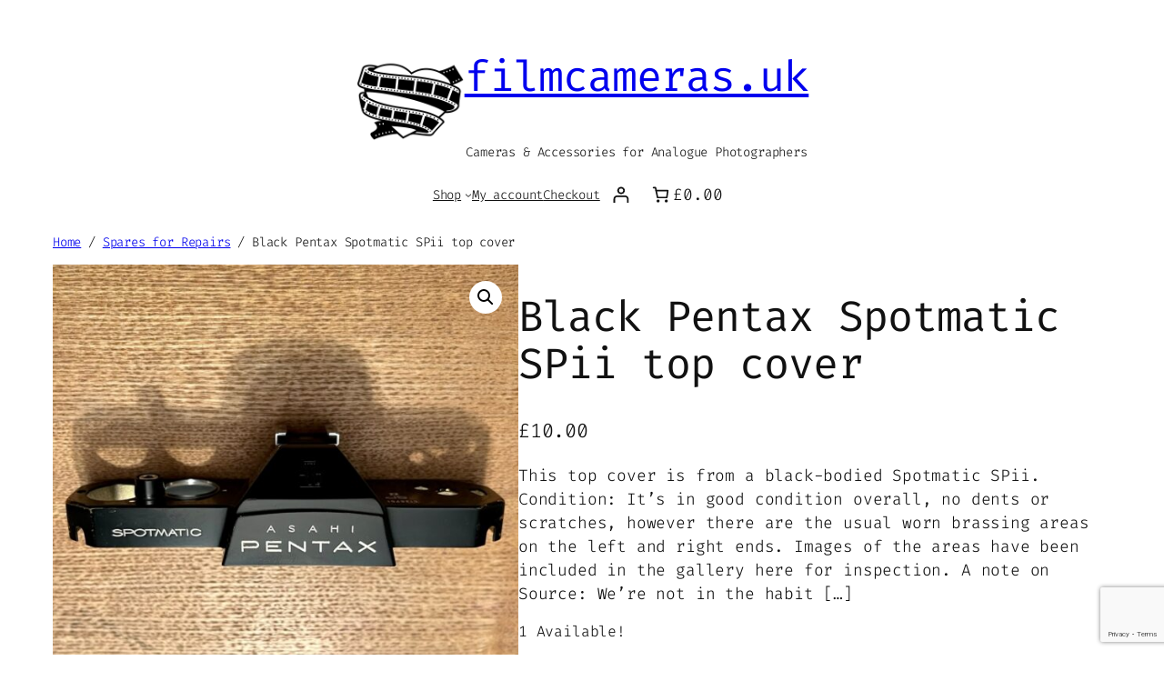

--- FILE ---
content_type: text/html; charset=utf-8
request_url: https://www.google.com/recaptcha/api2/anchor?ar=1&k=6LewOiEsAAAAAKrf8zOJOyNsxdK1Ecmwz1bRdtYR&co=aHR0cHM6Ly9maWxtY2FtZXJhcy51azo0NDM.&hl=en&v=9TiwnJFHeuIw_s0wSd3fiKfN&size=invisible&anchor-ms=20000&execute-ms=30000&cb=xkvt1ybaexr
body_size: 48579
content:
<!DOCTYPE HTML><html dir="ltr" lang="en"><head><meta http-equiv="Content-Type" content="text/html; charset=UTF-8">
<meta http-equiv="X-UA-Compatible" content="IE=edge">
<title>reCAPTCHA</title>
<style type="text/css">
/* cyrillic-ext */
@font-face {
  font-family: 'Roboto';
  font-style: normal;
  font-weight: 400;
  font-stretch: 100%;
  src: url(//fonts.gstatic.com/s/roboto/v48/KFO7CnqEu92Fr1ME7kSn66aGLdTylUAMa3GUBHMdazTgWw.woff2) format('woff2');
  unicode-range: U+0460-052F, U+1C80-1C8A, U+20B4, U+2DE0-2DFF, U+A640-A69F, U+FE2E-FE2F;
}
/* cyrillic */
@font-face {
  font-family: 'Roboto';
  font-style: normal;
  font-weight: 400;
  font-stretch: 100%;
  src: url(//fonts.gstatic.com/s/roboto/v48/KFO7CnqEu92Fr1ME7kSn66aGLdTylUAMa3iUBHMdazTgWw.woff2) format('woff2');
  unicode-range: U+0301, U+0400-045F, U+0490-0491, U+04B0-04B1, U+2116;
}
/* greek-ext */
@font-face {
  font-family: 'Roboto';
  font-style: normal;
  font-weight: 400;
  font-stretch: 100%;
  src: url(//fonts.gstatic.com/s/roboto/v48/KFO7CnqEu92Fr1ME7kSn66aGLdTylUAMa3CUBHMdazTgWw.woff2) format('woff2');
  unicode-range: U+1F00-1FFF;
}
/* greek */
@font-face {
  font-family: 'Roboto';
  font-style: normal;
  font-weight: 400;
  font-stretch: 100%;
  src: url(//fonts.gstatic.com/s/roboto/v48/KFO7CnqEu92Fr1ME7kSn66aGLdTylUAMa3-UBHMdazTgWw.woff2) format('woff2');
  unicode-range: U+0370-0377, U+037A-037F, U+0384-038A, U+038C, U+038E-03A1, U+03A3-03FF;
}
/* math */
@font-face {
  font-family: 'Roboto';
  font-style: normal;
  font-weight: 400;
  font-stretch: 100%;
  src: url(//fonts.gstatic.com/s/roboto/v48/KFO7CnqEu92Fr1ME7kSn66aGLdTylUAMawCUBHMdazTgWw.woff2) format('woff2');
  unicode-range: U+0302-0303, U+0305, U+0307-0308, U+0310, U+0312, U+0315, U+031A, U+0326-0327, U+032C, U+032F-0330, U+0332-0333, U+0338, U+033A, U+0346, U+034D, U+0391-03A1, U+03A3-03A9, U+03B1-03C9, U+03D1, U+03D5-03D6, U+03F0-03F1, U+03F4-03F5, U+2016-2017, U+2034-2038, U+203C, U+2040, U+2043, U+2047, U+2050, U+2057, U+205F, U+2070-2071, U+2074-208E, U+2090-209C, U+20D0-20DC, U+20E1, U+20E5-20EF, U+2100-2112, U+2114-2115, U+2117-2121, U+2123-214F, U+2190, U+2192, U+2194-21AE, U+21B0-21E5, U+21F1-21F2, U+21F4-2211, U+2213-2214, U+2216-22FF, U+2308-230B, U+2310, U+2319, U+231C-2321, U+2336-237A, U+237C, U+2395, U+239B-23B7, U+23D0, U+23DC-23E1, U+2474-2475, U+25AF, U+25B3, U+25B7, U+25BD, U+25C1, U+25CA, U+25CC, U+25FB, U+266D-266F, U+27C0-27FF, U+2900-2AFF, U+2B0E-2B11, U+2B30-2B4C, U+2BFE, U+3030, U+FF5B, U+FF5D, U+1D400-1D7FF, U+1EE00-1EEFF;
}
/* symbols */
@font-face {
  font-family: 'Roboto';
  font-style: normal;
  font-weight: 400;
  font-stretch: 100%;
  src: url(//fonts.gstatic.com/s/roboto/v48/KFO7CnqEu92Fr1ME7kSn66aGLdTylUAMaxKUBHMdazTgWw.woff2) format('woff2');
  unicode-range: U+0001-000C, U+000E-001F, U+007F-009F, U+20DD-20E0, U+20E2-20E4, U+2150-218F, U+2190, U+2192, U+2194-2199, U+21AF, U+21E6-21F0, U+21F3, U+2218-2219, U+2299, U+22C4-22C6, U+2300-243F, U+2440-244A, U+2460-24FF, U+25A0-27BF, U+2800-28FF, U+2921-2922, U+2981, U+29BF, U+29EB, U+2B00-2BFF, U+4DC0-4DFF, U+FFF9-FFFB, U+10140-1018E, U+10190-1019C, U+101A0, U+101D0-101FD, U+102E0-102FB, U+10E60-10E7E, U+1D2C0-1D2D3, U+1D2E0-1D37F, U+1F000-1F0FF, U+1F100-1F1AD, U+1F1E6-1F1FF, U+1F30D-1F30F, U+1F315, U+1F31C, U+1F31E, U+1F320-1F32C, U+1F336, U+1F378, U+1F37D, U+1F382, U+1F393-1F39F, U+1F3A7-1F3A8, U+1F3AC-1F3AF, U+1F3C2, U+1F3C4-1F3C6, U+1F3CA-1F3CE, U+1F3D4-1F3E0, U+1F3ED, U+1F3F1-1F3F3, U+1F3F5-1F3F7, U+1F408, U+1F415, U+1F41F, U+1F426, U+1F43F, U+1F441-1F442, U+1F444, U+1F446-1F449, U+1F44C-1F44E, U+1F453, U+1F46A, U+1F47D, U+1F4A3, U+1F4B0, U+1F4B3, U+1F4B9, U+1F4BB, U+1F4BF, U+1F4C8-1F4CB, U+1F4D6, U+1F4DA, U+1F4DF, U+1F4E3-1F4E6, U+1F4EA-1F4ED, U+1F4F7, U+1F4F9-1F4FB, U+1F4FD-1F4FE, U+1F503, U+1F507-1F50B, U+1F50D, U+1F512-1F513, U+1F53E-1F54A, U+1F54F-1F5FA, U+1F610, U+1F650-1F67F, U+1F687, U+1F68D, U+1F691, U+1F694, U+1F698, U+1F6AD, U+1F6B2, U+1F6B9-1F6BA, U+1F6BC, U+1F6C6-1F6CF, U+1F6D3-1F6D7, U+1F6E0-1F6EA, U+1F6F0-1F6F3, U+1F6F7-1F6FC, U+1F700-1F7FF, U+1F800-1F80B, U+1F810-1F847, U+1F850-1F859, U+1F860-1F887, U+1F890-1F8AD, U+1F8B0-1F8BB, U+1F8C0-1F8C1, U+1F900-1F90B, U+1F93B, U+1F946, U+1F984, U+1F996, U+1F9E9, U+1FA00-1FA6F, U+1FA70-1FA7C, U+1FA80-1FA89, U+1FA8F-1FAC6, U+1FACE-1FADC, U+1FADF-1FAE9, U+1FAF0-1FAF8, U+1FB00-1FBFF;
}
/* vietnamese */
@font-face {
  font-family: 'Roboto';
  font-style: normal;
  font-weight: 400;
  font-stretch: 100%;
  src: url(//fonts.gstatic.com/s/roboto/v48/KFO7CnqEu92Fr1ME7kSn66aGLdTylUAMa3OUBHMdazTgWw.woff2) format('woff2');
  unicode-range: U+0102-0103, U+0110-0111, U+0128-0129, U+0168-0169, U+01A0-01A1, U+01AF-01B0, U+0300-0301, U+0303-0304, U+0308-0309, U+0323, U+0329, U+1EA0-1EF9, U+20AB;
}
/* latin-ext */
@font-face {
  font-family: 'Roboto';
  font-style: normal;
  font-weight: 400;
  font-stretch: 100%;
  src: url(//fonts.gstatic.com/s/roboto/v48/KFO7CnqEu92Fr1ME7kSn66aGLdTylUAMa3KUBHMdazTgWw.woff2) format('woff2');
  unicode-range: U+0100-02BA, U+02BD-02C5, U+02C7-02CC, U+02CE-02D7, U+02DD-02FF, U+0304, U+0308, U+0329, U+1D00-1DBF, U+1E00-1E9F, U+1EF2-1EFF, U+2020, U+20A0-20AB, U+20AD-20C0, U+2113, U+2C60-2C7F, U+A720-A7FF;
}
/* latin */
@font-face {
  font-family: 'Roboto';
  font-style: normal;
  font-weight: 400;
  font-stretch: 100%;
  src: url(//fonts.gstatic.com/s/roboto/v48/KFO7CnqEu92Fr1ME7kSn66aGLdTylUAMa3yUBHMdazQ.woff2) format('woff2');
  unicode-range: U+0000-00FF, U+0131, U+0152-0153, U+02BB-02BC, U+02C6, U+02DA, U+02DC, U+0304, U+0308, U+0329, U+2000-206F, U+20AC, U+2122, U+2191, U+2193, U+2212, U+2215, U+FEFF, U+FFFD;
}
/* cyrillic-ext */
@font-face {
  font-family: 'Roboto';
  font-style: normal;
  font-weight: 500;
  font-stretch: 100%;
  src: url(//fonts.gstatic.com/s/roboto/v48/KFO7CnqEu92Fr1ME7kSn66aGLdTylUAMa3GUBHMdazTgWw.woff2) format('woff2');
  unicode-range: U+0460-052F, U+1C80-1C8A, U+20B4, U+2DE0-2DFF, U+A640-A69F, U+FE2E-FE2F;
}
/* cyrillic */
@font-face {
  font-family: 'Roboto';
  font-style: normal;
  font-weight: 500;
  font-stretch: 100%;
  src: url(//fonts.gstatic.com/s/roboto/v48/KFO7CnqEu92Fr1ME7kSn66aGLdTylUAMa3iUBHMdazTgWw.woff2) format('woff2');
  unicode-range: U+0301, U+0400-045F, U+0490-0491, U+04B0-04B1, U+2116;
}
/* greek-ext */
@font-face {
  font-family: 'Roboto';
  font-style: normal;
  font-weight: 500;
  font-stretch: 100%;
  src: url(//fonts.gstatic.com/s/roboto/v48/KFO7CnqEu92Fr1ME7kSn66aGLdTylUAMa3CUBHMdazTgWw.woff2) format('woff2');
  unicode-range: U+1F00-1FFF;
}
/* greek */
@font-face {
  font-family: 'Roboto';
  font-style: normal;
  font-weight: 500;
  font-stretch: 100%;
  src: url(//fonts.gstatic.com/s/roboto/v48/KFO7CnqEu92Fr1ME7kSn66aGLdTylUAMa3-UBHMdazTgWw.woff2) format('woff2');
  unicode-range: U+0370-0377, U+037A-037F, U+0384-038A, U+038C, U+038E-03A1, U+03A3-03FF;
}
/* math */
@font-face {
  font-family: 'Roboto';
  font-style: normal;
  font-weight: 500;
  font-stretch: 100%;
  src: url(//fonts.gstatic.com/s/roboto/v48/KFO7CnqEu92Fr1ME7kSn66aGLdTylUAMawCUBHMdazTgWw.woff2) format('woff2');
  unicode-range: U+0302-0303, U+0305, U+0307-0308, U+0310, U+0312, U+0315, U+031A, U+0326-0327, U+032C, U+032F-0330, U+0332-0333, U+0338, U+033A, U+0346, U+034D, U+0391-03A1, U+03A3-03A9, U+03B1-03C9, U+03D1, U+03D5-03D6, U+03F0-03F1, U+03F4-03F5, U+2016-2017, U+2034-2038, U+203C, U+2040, U+2043, U+2047, U+2050, U+2057, U+205F, U+2070-2071, U+2074-208E, U+2090-209C, U+20D0-20DC, U+20E1, U+20E5-20EF, U+2100-2112, U+2114-2115, U+2117-2121, U+2123-214F, U+2190, U+2192, U+2194-21AE, U+21B0-21E5, U+21F1-21F2, U+21F4-2211, U+2213-2214, U+2216-22FF, U+2308-230B, U+2310, U+2319, U+231C-2321, U+2336-237A, U+237C, U+2395, U+239B-23B7, U+23D0, U+23DC-23E1, U+2474-2475, U+25AF, U+25B3, U+25B7, U+25BD, U+25C1, U+25CA, U+25CC, U+25FB, U+266D-266F, U+27C0-27FF, U+2900-2AFF, U+2B0E-2B11, U+2B30-2B4C, U+2BFE, U+3030, U+FF5B, U+FF5D, U+1D400-1D7FF, U+1EE00-1EEFF;
}
/* symbols */
@font-face {
  font-family: 'Roboto';
  font-style: normal;
  font-weight: 500;
  font-stretch: 100%;
  src: url(//fonts.gstatic.com/s/roboto/v48/KFO7CnqEu92Fr1ME7kSn66aGLdTylUAMaxKUBHMdazTgWw.woff2) format('woff2');
  unicode-range: U+0001-000C, U+000E-001F, U+007F-009F, U+20DD-20E0, U+20E2-20E4, U+2150-218F, U+2190, U+2192, U+2194-2199, U+21AF, U+21E6-21F0, U+21F3, U+2218-2219, U+2299, U+22C4-22C6, U+2300-243F, U+2440-244A, U+2460-24FF, U+25A0-27BF, U+2800-28FF, U+2921-2922, U+2981, U+29BF, U+29EB, U+2B00-2BFF, U+4DC0-4DFF, U+FFF9-FFFB, U+10140-1018E, U+10190-1019C, U+101A0, U+101D0-101FD, U+102E0-102FB, U+10E60-10E7E, U+1D2C0-1D2D3, U+1D2E0-1D37F, U+1F000-1F0FF, U+1F100-1F1AD, U+1F1E6-1F1FF, U+1F30D-1F30F, U+1F315, U+1F31C, U+1F31E, U+1F320-1F32C, U+1F336, U+1F378, U+1F37D, U+1F382, U+1F393-1F39F, U+1F3A7-1F3A8, U+1F3AC-1F3AF, U+1F3C2, U+1F3C4-1F3C6, U+1F3CA-1F3CE, U+1F3D4-1F3E0, U+1F3ED, U+1F3F1-1F3F3, U+1F3F5-1F3F7, U+1F408, U+1F415, U+1F41F, U+1F426, U+1F43F, U+1F441-1F442, U+1F444, U+1F446-1F449, U+1F44C-1F44E, U+1F453, U+1F46A, U+1F47D, U+1F4A3, U+1F4B0, U+1F4B3, U+1F4B9, U+1F4BB, U+1F4BF, U+1F4C8-1F4CB, U+1F4D6, U+1F4DA, U+1F4DF, U+1F4E3-1F4E6, U+1F4EA-1F4ED, U+1F4F7, U+1F4F9-1F4FB, U+1F4FD-1F4FE, U+1F503, U+1F507-1F50B, U+1F50D, U+1F512-1F513, U+1F53E-1F54A, U+1F54F-1F5FA, U+1F610, U+1F650-1F67F, U+1F687, U+1F68D, U+1F691, U+1F694, U+1F698, U+1F6AD, U+1F6B2, U+1F6B9-1F6BA, U+1F6BC, U+1F6C6-1F6CF, U+1F6D3-1F6D7, U+1F6E0-1F6EA, U+1F6F0-1F6F3, U+1F6F7-1F6FC, U+1F700-1F7FF, U+1F800-1F80B, U+1F810-1F847, U+1F850-1F859, U+1F860-1F887, U+1F890-1F8AD, U+1F8B0-1F8BB, U+1F8C0-1F8C1, U+1F900-1F90B, U+1F93B, U+1F946, U+1F984, U+1F996, U+1F9E9, U+1FA00-1FA6F, U+1FA70-1FA7C, U+1FA80-1FA89, U+1FA8F-1FAC6, U+1FACE-1FADC, U+1FADF-1FAE9, U+1FAF0-1FAF8, U+1FB00-1FBFF;
}
/* vietnamese */
@font-face {
  font-family: 'Roboto';
  font-style: normal;
  font-weight: 500;
  font-stretch: 100%;
  src: url(//fonts.gstatic.com/s/roboto/v48/KFO7CnqEu92Fr1ME7kSn66aGLdTylUAMa3OUBHMdazTgWw.woff2) format('woff2');
  unicode-range: U+0102-0103, U+0110-0111, U+0128-0129, U+0168-0169, U+01A0-01A1, U+01AF-01B0, U+0300-0301, U+0303-0304, U+0308-0309, U+0323, U+0329, U+1EA0-1EF9, U+20AB;
}
/* latin-ext */
@font-face {
  font-family: 'Roboto';
  font-style: normal;
  font-weight: 500;
  font-stretch: 100%;
  src: url(//fonts.gstatic.com/s/roboto/v48/KFO7CnqEu92Fr1ME7kSn66aGLdTylUAMa3KUBHMdazTgWw.woff2) format('woff2');
  unicode-range: U+0100-02BA, U+02BD-02C5, U+02C7-02CC, U+02CE-02D7, U+02DD-02FF, U+0304, U+0308, U+0329, U+1D00-1DBF, U+1E00-1E9F, U+1EF2-1EFF, U+2020, U+20A0-20AB, U+20AD-20C0, U+2113, U+2C60-2C7F, U+A720-A7FF;
}
/* latin */
@font-face {
  font-family: 'Roboto';
  font-style: normal;
  font-weight: 500;
  font-stretch: 100%;
  src: url(//fonts.gstatic.com/s/roboto/v48/KFO7CnqEu92Fr1ME7kSn66aGLdTylUAMa3yUBHMdazQ.woff2) format('woff2');
  unicode-range: U+0000-00FF, U+0131, U+0152-0153, U+02BB-02BC, U+02C6, U+02DA, U+02DC, U+0304, U+0308, U+0329, U+2000-206F, U+20AC, U+2122, U+2191, U+2193, U+2212, U+2215, U+FEFF, U+FFFD;
}
/* cyrillic-ext */
@font-face {
  font-family: 'Roboto';
  font-style: normal;
  font-weight: 900;
  font-stretch: 100%;
  src: url(//fonts.gstatic.com/s/roboto/v48/KFO7CnqEu92Fr1ME7kSn66aGLdTylUAMa3GUBHMdazTgWw.woff2) format('woff2');
  unicode-range: U+0460-052F, U+1C80-1C8A, U+20B4, U+2DE0-2DFF, U+A640-A69F, U+FE2E-FE2F;
}
/* cyrillic */
@font-face {
  font-family: 'Roboto';
  font-style: normal;
  font-weight: 900;
  font-stretch: 100%;
  src: url(//fonts.gstatic.com/s/roboto/v48/KFO7CnqEu92Fr1ME7kSn66aGLdTylUAMa3iUBHMdazTgWw.woff2) format('woff2');
  unicode-range: U+0301, U+0400-045F, U+0490-0491, U+04B0-04B1, U+2116;
}
/* greek-ext */
@font-face {
  font-family: 'Roboto';
  font-style: normal;
  font-weight: 900;
  font-stretch: 100%;
  src: url(//fonts.gstatic.com/s/roboto/v48/KFO7CnqEu92Fr1ME7kSn66aGLdTylUAMa3CUBHMdazTgWw.woff2) format('woff2');
  unicode-range: U+1F00-1FFF;
}
/* greek */
@font-face {
  font-family: 'Roboto';
  font-style: normal;
  font-weight: 900;
  font-stretch: 100%;
  src: url(//fonts.gstatic.com/s/roboto/v48/KFO7CnqEu92Fr1ME7kSn66aGLdTylUAMa3-UBHMdazTgWw.woff2) format('woff2');
  unicode-range: U+0370-0377, U+037A-037F, U+0384-038A, U+038C, U+038E-03A1, U+03A3-03FF;
}
/* math */
@font-face {
  font-family: 'Roboto';
  font-style: normal;
  font-weight: 900;
  font-stretch: 100%;
  src: url(//fonts.gstatic.com/s/roboto/v48/KFO7CnqEu92Fr1ME7kSn66aGLdTylUAMawCUBHMdazTgWw.woff2) format('woff2');
  unicode-range: U+0302-0303, U+0305, U+0307-0308, U+0310, U+0312, U+0315, U+031A, U+0326-0327, U+032C, U+032F-0330, U+0332-0333, U+0338, U+033A, U+0346, U+034D, U+0391-03A1, U+03A3-03A9, U+03B1-03C9, U+03D1, U+03D5-03D6, U+03F0-03F1, U+03F4-03F5, U+2016-2017, U+2034-2038, U+203C, U+2040, U+2043, U+2047, U+2050, U+2057, U+205F, U+2070-2071, U+2074-208E, U+2090-209C, U+20D0-20DC, U+20E1, U+20E5-20EF, U+2100-2112, U+2114-2115, U+2117-2121, U+2123-214F, U+2190, U+2192, U+2194-21AE, U+21B0-21E5, U+21F1-21F2, U+21F4-2211, U+2213-2214, U+2216-22FF, U+2308-230B, U+2310, U+2319, U+231C-2321, U+2336-237A, U+237C, U+2395, U+239B-23B7, U+23D0, U+23DC-23E1, U+2474-2475, U+25AF, U+25B3, U+25B7, U+25BD, U+25C1, U+25CA, U+25CC, U+25FB, U+266D-266F, U+27C0-27FF, U+2900-2AFF, U+2B0E-2B11, U+2B30-2B4C, U+2BFE, U+3030, U+FF5B, U+FF5D, U+1D400-1D7FF, U+1EE00-1EEFF;
}
/* symbols */
@font-face {
  font-family: 'Roboto';
  font-style: normal;
  font-weight: 900;
  font-stretch: 100%;
  src: url(//fonts.gstatic.com/s/roboto/v48/KFO7CnqEu92Fr1ME7kSn66aGLdTylUAMaxKUBHMdazTgWw.woff2) format('woff2');
  unicode-range: U+0001-000C, U+000E-001F, U+007F-009F, U+20DD-20E0, U+20E2-20E4, U+2150-218F, U+2190, U+2192, U+2194-2199, U+21AF, U+21E6-21F0, U+21F3, U+2218-2219, U+2299, U+22C4-22C6, U+2300-243F, U+2440-244A, U+2460-24FF, U+25A0-27BF, U+2800-28FF, U+2921-2922, U+2981, U+29BF, U+29EB, U+2B00-2BFF, U+4DC0-4DFF, U+FFF9-FFFB, U+10140-1018E, U+10190-1019C, U+101A0, U+101D0-101FD, U+102E0-102FB, U+10E60-10E7E, U+1D2C0-1D2D3, U+1D2E0-1D37F, U+1F000-1F0FF, U+1F100-1F1AD, U+1F1E6-1F1FF, U+1F30D-1F30F, U+1F315, U+1F31C, U+1F31E, U+1F320-1F32C, U+1F336, U+1F378, U+1F37D, U+1F382, U+1F393-1F39F, U+1F3A7-1F3A8, U+1F3AC-1F3AF, U+1F3C2, U+1F3C4-1F3C6, U+1F3CA-1F3CE, U+1F3D4-1F3E0, U+1F3ED, U+1F3F1-1F3F3, U+1F3F5-1F3F7, U+1F408, U+1F415, U+1F41F, U+1F426, U+1F43F, U+1F441-1F442, U+1F444, U+1F446-1F449, U+1F44C-1F44E, U+1F453, U+1F46A, U+1F47D, U+1F4A3, U+1F4B0, U+1F4B3, U+1F4B9, U+1F4BB, U+1F4BF, U+1F4C8-1F4CB, U+1F4D6, U+1F4DA, U+1F4DF, U+1F4E3-1F4E6, U+1F4EA-1F4ED, U+1F4F7, U+1F4F9-1F4FB, U+1F4FD-1F4FE, U+1F503, U+1F507-1F50B, U+1F50D, U+1F512-1F513, U+1F53E-1F54A, U+1F54F-1F5FA, U+1F610, U+1F650-1F67F, U+1F687, U+1F68D, U+1F691, U+1F694, U+1F698, U+1F6AD, U+1F6B2, U+1F6B9-1F6BA, U+1F6BC, U+1F6C6-1F6CF, U+1F6D3-1F6D7, U+1F6E0-1F6EA, U+1F6F0-1F6F3, U+1F6F7-1F6FC, U+1F700-1F7FF, U+1F800-1F80B, U+1F810-1F847, U+1F850-1F859, U+1F860-1F887, U+1F890-1F8AD, U+1F8B0-1F8BB, U+1F8C0-1F8C1, U+1F900-1F90B, U+1F93B, U+1F946, U+1F984, U+1F996, U+1F9E9, U+1FA00-1FA6F, U+1FA70-1FA7C, U+1FA80-1FA89, U+1FA8F-1FAC6, U+1FACE-1FADC, U+1FADF-1FAE9, U+1FAF0-1FAF8, U+1FB00-1FBFF;
}
/* vietnamese */
@font-face {
  font-family: 'Roboto';
  font-style: normal;
  font-weight: 900;
  font-stretch: 100%;
  src: url(//fonts.gstatic.com/s/roboto/v48/KFO7CnqEu92Fr1ME7kSn66aGLdTylUAMa3OUBHMdazTgWw.woff2) format('woff2');
  unicode-range: U+0102-0103, U+0110-0111, U+0128-0129, U+0168-0169, U+01A0-01A1, U+01AF-01B0, U+0300-0301, U+0303-0304, U+0308-0309, U+0323, U+0329, U+1EA0-1EF9, U+20AB;
}
/* latin-ext */
@font-face {
  font-family: 'Roboto';
  font-style: normal;
  font-weight: 900;
  font-stretch: 100%;
  src: url(//fonts.gstatic.com/s/roboto/v48/KFO7CnqEu92Fr1ME7kSn66aGLdTylUAMa3KUBHMdazTgWw.woff2) format('woff2');
  unicode-range: U+0100-02BA, U+02BD-02C5, U+02C7-02CC, U+02CE-02D7, U+02DD-02FF, U+0304, U+0308, U+0329, U+1D00-1DBF, U+1E00-1E9F, U+1EF2-1EFF, U+2020, U+20A0-20AB, U+20AD-20C0, U+2113, U+2C60-2C7F, U+A720-A7FF;
}
/* latin */
@font-face {
  font-family: 'Roboto';
  font-style: normal;
  font-weight: 900;
  font-stretch: 100%;
  src: url(//fonts.gstatic.com/s/roboto/v48/KFO7CnqEu92Fr1ME7kSn66aGLdTylUAMa3yUBHMdazQ.woff2) format('woff2');
  unicode-range: U+0000-00FF, U+0131, U+0152-0153, U+02BB-02BC, U+02C6, U+02DA, U+02DC, U+0304, U+0308, U+0329, U+2000-206F, U+20AC, U+2122, U+2191, U+2193, U+2212, U+2215, U+FEFF, U+FFFD;
}

</style>
<link rel="stylesheet" type="text/css" href="https://www.gstatic.com/recaptcha/releases/9TiwnJFHeuIw_s0wSd3fiKfN/styles__ltr.css">
<script nonce="rp1swOtc74GGqS9e2K0mrw" type="text/javascript">window['__recaptcha_api'] = 'https://www.google.com/recaptcha/api2/';</script>
<script type="text/javascript" src="https://www.gstatic.com/recaptcha/releases/9TiwnJFHeuIw_s0wSd3fiKfN/recaptcha__en.js" nonce="rp1swOtc74GGqS9e2K0mrw">
      
    </script></head>
<body><div id="rc-anchor-alert" class="rc-anchor-alert"></div>
<input type="hidden" id="recaptcha-token" value="[base64]">
<script type="text/javascript" nonce="rp1swOtc74GGqS9e2K0mrw">
      recaptcha.anchor.Main.init("[\x22ainput\x22,[\x22bgdata\x22,\x22\x22,\[base64]/[base64]/bmV3IFpbdF0obVswXSk6Sz09Mj9uZXcgWlt0XShtWzBdLG1bMV0pOks9PTM/bmV3IFpbdF0obVswXSxtWzFdLG1bMl0pOks9PTQ/[base64]/[base64]/[base64]/[base64]/[base64]/[base64]/[base64]/[base64]/[base64]/[base64]/[base64]/[base64]/[base64]/[base64]\\u003d\\u003d\x22,\[base64]\x22,\x22LjrDnsOiw7QHwoTDhlEkNW4vM8OKwpYsfcKyw78iRkPCtMKeblbDhcO9w7JJw5vDlMK7w6pcWCg2w6fChTVBw4VNYzk3w4rDqMKTw4/Dj8KHwrg9wpPCsDYRwoXCgcKKGsOTw7h+Z8OnOgHCq17Cl8Ksw67ChGhda8OXw5kWHEgsYm3CusOUU2PDl8Ktwplaw74/bHnDvxgHwrHDhMK+w7bCv8KYw6dbVFsWMk0DeQbCtsOJc1xww5nCnh3CiWoAwpMewpw6wpfDsMOTwqQ3w7vCosKHwrDDrijDsyPDpDxlwrduGEfCpsOAw6/ChsKBw4jCoMOvbcKtVMOew5XCsXjCvsKPwpNwwqTCmHdew43DpMKyOTgewqzCqBbDqw/CqMOtwr/Cr1sVwr9ewoHCkcOJK8K3U8OLdERVOyw6YsKEwpw7w6QbakQ0UMOEDn8QLSPDoydzX8OCNB4ePMK2IVDCn27CikA7w5Zvw6vCncO9w7l+woXDszMsAgNpwqjCucOuw6LCmHnDly/Dr8OUwrdLw5rCmhxFwpnCsh/[base64]/DkMO4wpvDgcO1bnMLwpzDn8KQwo0rREvDssO2bkbDh8OGRWjDs8OCw5QwYsOdYcK2wr0/SXzDosKtw6PDgi3CicKSw7fCjm7DusK0wpkxXWp/HF4iwp/Dq8OnWDLDpAEubsOyw79Uw70Ow7duF3fCl8OvDUDCvMKtM8Ozw6bDiB18w6/ChHl7wrZnwoHDnwfDs8OcwpVUMMKywp/DvcOmw6bCqMKxwr1PIxXDjjJIe8OKwozCp8Kow5TDosKaw7jChMKbM8OKTGHCrMO0wpkNFVZ+HMORMHvCiMKAwoLCucOeb8KzwpDDnnHDgMK5wq3DgEdDw5TCmMKrBsO6KMOGelBuGMKkRyN/JRzCoWVQw5RELzd+FcOYw6PDgW3Dq37DlsO9CMODTMOywrfCgsKZwqnCgBQOw6xaw407UncpwrjDucK7BVgtWsOfwq5HUcKYwqfCsSDDv8KoC8KDR8KGTsKbcsKbw4JHwoxpw5Efw60Ewq8bSC/DnQfCgXBbw6Asw5AYLBnCrsK1wpLCk8OGC2TDqhXDkcK1wpLCnjZFw5DDvcKkO8KofMOAwrzDoFdSwofChSPDqMOCwr7Cg8K6BMKeFhklw5XCmmVYwoo9wrFGCEZYfF/DtMO1wqRFSShbw67CjBHDmjTDtQg2CEtaPQQ1wpBkw6/[base64]/Du8OpTsO6w6HCnx/CgMO9wpYiKMOaOA3CqMOODmhkI8O9w6vDmVjDhMOVHXYUwq/[base64]/Ch8KIM1cvwqXCslvCvcKLw4TDlVTDoVfCscKEZnREG8K5w7ceI2rDuMKmwpt8ElDDrMOvc8OKXF0XFMKILycTLMO+Y8KgKA0+acK3wr/DqcOADsO7chJawqHDhD0Lw5zDlDfDncKYw4YHDFnCgsKMQcKHS8OvasKKHBtBw48Vw4zCtT7DpcOvEXPCosKtwo/DnsKrHcKgEG0HKMKfwrzDngszB2wvwp/DqsOCOsOXFHlnBsOUwqTDjcKIw41sw7PDssKdA3LDmFpWYi8FVMOPw7V/wqzCsVTDtsKuK8OZYsODFk9ZwqxJdwRKD3lzwrsow6DDnMKOf8KHwq7DrHHCl8O6AMOMw45/[base64]/CtjMxYwRcwobCu8O+wpEOw7MwwovCnCAKw5nDpcOmwognPk/DpMKFD2p5PFDDq8K7w4s6w5BbPMKibkvDnGcpS8KIw5zDn2VqFnsmw5DCiw1ywoMEwpbCv0PDvmNJEsKsbQnCrMKFwrkVYAnDhRXChBhxwpXDlsK/XMOPw4hZw6XCh8KrHlYtJ8OMw7LCsMKFMsOlcTTCim43aMKRw7LClzJZw4MnwrgHaUrDjcOdak7DiXZHXcO8w6krbk/ClVfDv8K3w4HDuC7CsMKtw6ZpwqzDmQ5OCHQ0IFdqwoE6w43CghLCtyrDsEJEw7pnDk4BPVzDucOeL8K2w4oMFBpyWRbDg8KMaG1HGWMCbMOrVsKgaQpYVyTChMOuf8KDb2VVY1tWfyAwwrHDijx7PcOswozCpx/DnRMBw5Jfwo4fHUwyw4fCg0DCo3HDn8Kjw7Nbw4sWIcOkw5QwwpvDu8KLEm/DtMOJScKPOcK3w4LDn8OJw7TDnD/DhSxWUhXDi3xhQVrDpMO2w7ouw4jDjMKvwrLDqTAWwo4VHkDDqRcJwrnCvhTDh2omwrjDjn3DugPDgMKTwr0YH8O+P8KAw7LDksODaEAqw5zDqsO/FkVLcMOVR07DtngwwqzCukAYPMOawrhxTyzDn2I0w5XDhsOSw4oZwrhRw7PDpMO+wqQXLFvCvUFrwr5ZwoPCmsORLcKfw57DtMKOJhN3w48GG8K/DgvDpltYaE/Cm8KrTBPDocKVwqHDlj16w6HDvMONw7xFwpbCpMOIwoTCvcKPb8KnI2dFSMO3wr4gbUnClsOpwrnCsGvDpsO5worCjMKuTWh0XxPCqRzCvcKCWQTDiz/DhS7Di8OQw7pwwq1ew4TDi8KYwrbCg8KlfETDkMKsw4xARiBzwoQqGMOFKMKtAMK1wotMwpPCgsOaw5p1VsK5wqvDlQs6w5HDp8KWXsKTwpRlK8OlYcK8XMOENMO8wp3Cq0DDs8O/[base64]/DukwVei/CsMOlEsK+wrrCsMK5J8O6w73DuMOow6dMcEszSUkSUC8zw4XDscOnwqrDrkgSRko3wpPChCpGeMOMdBVOaMO5dlMIWgzCrcOgwrAtMHDDpELDhX3CosOMa8Kww7oRWMKYw5jDgkHDlSvChRLCvMKJFE1jwq17wp/DpHjDryBYwoZpMncBZ8Kec8K2w4rCisK4Tl/CisOrX8OZwqRVUMKjw4R3w7HDjzNeXsKBflIdEsOvwpw4w5TCgT/CmVgGAUHDu8K9wrYvwoXCj3rCisKtwpxOw6x0IS3CoAxXwojCosKtD8Kww75NwplIdsObVmsmw6jDhwTDocOzwpUvBUIvUH3ClkDCrQQpwrvDoSfCq8OFUXrCgMK3X2jCocKvE3xrwrjDo8OZwo/DvcO5PH1bT8KLw6hcL3FSwpUnKMK7WMKhw75SXcK2IjF+QcOnFsK/[base64]/EG3DusKYw7fCo3wiwqQtXsOww7Mxw7x6LsKuacOnwpVRAzMHP8OGw5JLVMK/w5HCqsODKcOjGMONwq3Cl20sHD0Lw4t3TVjDmHnDp21Vw4/CpUJNXcO9w7XDucOMwrZkw7DCrEl5MsKBTsKwwrpWw5jCpcOAwrzCn8Kaw7zDscKbd2rCrC5TTcK8N3RUYcKNOsKdwoDDqsO2bi/[base64]/Ch2NYw5VgRShJw5lCw5jDnmNdfWpNwolAL8O0FMKgw5nDm8OMw5knw4HDnCvDqcOawpYUPsKpw7Ffw49lFXh8w5QOScKNFg3DucOlKMOPfMKtAcOjOcO2eA/[base64]/CrMOHwpZdT8ObIwnClsKew5/[base64]/DlQ8jdibCqMOkw6YPwpIQCTJdXsOmwpnDkGnCkMOqRMKNCcKgJMO4fy/CocOvw7PDrnIfw63DvMKlworCujlRwpHDlsKEwoAVwpFWw7vCrBo/elvDisOAbMO/wrFbw4/DiFDCn38ewqUtw5DCi2DDhBBzUsK7Rm3DlcOPGgXDoh0KIMKDwojDhMK7W8KIF2thw4N2IsK7w7DCtsKuw73CiMKOXhgewq/CjDZ2KsKTw4zCvVk/CzTDp8KRwp0cwpPDhF1aHcK3wrzCgg3Dqk5swoXDncOlwoLCvMOlw7h4dsO4Y34fXcOfbghlKAFbw6XDsylBwp1Nw4Frw7TDh1dBwqTDvRIywroswopRXH/[base64]/wrvDlcOFw4nDkhF/Y8OkA8O5w7tDFMOlHXFYwq0DeMONw7BIw4QCw5/CpB0kw5nDoMO7w7XDgMOwdWQAOcKyAxfDsjDDkQ8Zw6fDosKHw7XCuRzDrMK3DzvDqMK7w77CusOqZiTCoH/Cow4Twr3DgsOiO8K3BcOYw7FbwqjCn8O1w74vwqLCnsOaw4vDgh7DlXF8dMOdwrshHXbCv8Kxw4jCtsOpwqrCokTCrsOHw7jDpgrDoMOrw4rCt8Kiw7UqFwQUccOFwqdCwo16N8ObJR4eYsKCBUbDnsKSL8Krw67CsgLCogdaQmA5woPDqiwLYQzDt8K/NC7CjcOmw5tNYEPCgTrDkcOaw5UWw73DssKOYgHDjsOjw7kLUcKpwrXDq8Kcaj4nWlLDoXMEwoJVP8OnPcOTwqVqwq4Yw73CqMOnJMKfw55SwqjCvcOew4Ugw6TCs0/CqsOQB3F5wqHCjWMCKsKxRcOowozCjMODwqrDs3XClsKGRWwew77DolrCjkfCqX3DpcK/wop3wozCsMOBwph6ZhtmAsO3bkgSwoLCsip0awJPTcOqW8KtwqjDvDdvwrrDtxZEw5LDlsOSwp5AwqvCtjfCuHDCuMKJTMKlJcOPw5gOwpBTwpfCpMOXZHJvWnnCrcKgw5oYw7HCnwIvw5FQNcKEwpzDuMKSAsKZwpbDlcKvw6E5w7paMFlKwrU7DlLCgQnDnsOVLn/CthTDswNICcOZwo7DmDsZwrbCnMKlKV5ww6XCscOHecKWNCzDmwXCijAnwqFoSSrCr8Olw5ATVlzDjRDDvcOyG3jDrMKiJkNqEcKZGzJAwrXDtsO0QTQIw718bCpJw6woXlHDvsKBwrdRZ8Ovw4bDksOpFlnDk8Opw73DhkjDusKiw7hmwo42Py3ClMKtMMKbeG/CksOMNETCjcKgwr9zekUGw6Z6SE9vKMK/w7whwqvCtMOew5dffxvCm0MuwoAPw5Qiwoslw5oLw4XCgMOqw50WJsKBSDvDrMK3wohWwqvDuHjDqcOkw7IEPG9xw4jCn8KTw6BPThpLw7HCk1fCr8OqecKiw7/[base64]/CkFwULANiGcKCL10zLsKHW8OmWT3DmArDq8KWZwkTw5dNw7hPwqbCmMOtECROZsKpw6XCgS/[base64]/Dn8ObCmDDrFo8DsOkL8KGZD/CmTnCgyXDnmFFVMKswpTDhxR1FGRzVBVhRnBnw4l8Xi3Dk0rDlcK4w7PCmz9AbkXCvAIjIm7CqMOrw7EvFMKMV3Ixwr1WQEtxw4PDtMKdw6LCoDA7wr5wQB88wp52w63CrRBwwrViFcKjwqvCusOtw7wfw5lRIsOrwqjDvsKtGcOJwoLCuVHDpA/CncOuwo7Dh1MUExQGwq/DjDnDs8KkNTnCsghUw6TDmSDCnS0Yw6Z8wrLDvMKnwrNAwozCrA/Dn8K/[base64]/ChcO6FG4Uexw9BAd3w77Cl8KhFyHCjsOHL0nCmkpLwpQWw5TClsK+wr1+CsOiwrEtZBnDk8O1w5BRPznDuXk3w57CisOqw6XCnznDjD/Dp8KmwpUGw4ggfQQdw4DCpAXCjMK3wqJQw6/CicOqYMOGwoNPw6ZhwrHDs3/Dt8OgGlnDisO7w6LDmcKVX8KCwrdsw69dX2gdbkkmAj7DqVh6wqUYw4TDtsKiw5/DgcOtA8OUwpA9N8KQTMOgwp/ClmotZALCgXLCg0nDrcKkworDosK6wpAgw5MBW0LDkQXCuU7ChRXDmsOpw6BZH8KewrZmR8KvOMOmB8OGw5nCs8Kww55iwpRiw7DDvh00w6cawpjDvA1/ScOtZ8Ovw5DDksOeaxs3wq/DjSFNYhUfPCnDucOrVsKqPhczW8OvUsKqwobDsMOxw47DscKKfVvCrcOKesOQw47DhMK/[base64]/[base64]/w4LDhcOywoYuTGPCp8OEGMOHwpDCmMKPw7jDiTjCqcK9Ez/DtFHCpljDgjxWL8Khwp3ChTfCv39GYA3DsUcww4fDu8OxAFYhw71qwpAvwprCv8OXw64ewrMtwqnDgMKuIsOrf8KgPMK0w6XDvcKpwqEMXMO+W2tww4fCqMKzZFp4JGlkYhV6w7rClXAlEAMkTWLDmwPDpDHCrXszwp/Dp2Q0wpDDknjDhsOdwqcDZ1dgOcKiCR7DosKXwog3Oj3CpHFww7TDi8Kla8OsOjDChSoSw6IrwqUuNMOrPsOXw6HCssOQwpp+QRZZc27DixvDvT7DoMOqw4MXc8KhwpnDqik2OyXDj0HDhMK9w4nDgSgVw4XDnMOAMsO4IFoAw4TDlH4dwo5TUsOcwq7CtW/Do8KywrVEAsO2w5bCmSPDvSTCm8K7dnI6woY9FkF+asKmwqgkISjCvcOMwqQ6wpPDqcKgH0wYwphCw5jDosONNFFBfsORY21gwopMwrbDiW14FcKGw6JLBklXW29kPRgKw4k3PsOsD8OfHjfChMOxXkrDqWTCucKyScOYBn0rWsK/wqwdR8KWbEfCn8KGJcK5w5gNwrsRDmrDgMO9TcK6agTCt8K9w4wIw6Yiw7bCosOww5hDSUAWQsKIw6oYBsOYwp8Nwp1wwpRQKMKQXX/CqcOdIMKeUsOnNAPChMOSwpvCnsO2GldBw5fDsSEsClvChk7CvDUPw7HCoS/CpiAVW2/[base64]/DkFFxRV08wpEkwq00B3AuaMOcYsK6BQ/Di8OiwqTCgWMEK8KrWAEUwrrDosKfN8KkZMKmwoZ2worCmgYHw60XeE/[base64]/DtHrCi0jChGUNe8OsWsKFwpJFw4HCmhLCpcOBDcO+w4oxMhJhw7dowrlhMcOzwp1qZFwHw6PCkQsUVMOCU2vCjBt1wqgDdSvDmsOsUMOTw4vCgmsXw7XCrMKcbS/[base64]/w502FVTCscOdw7nDvMKpfsKYBDPCuMKPZmsOwoJdWwvDp1zCl30IT8OsT3fCsUTCrcK3w47CvcK3RzUNw6nDnMO/w54xw7puw5LDrjjDpcK5w6REw6Nbw4NSw4JuEsK9O2DDmMOaw7HDs8OWG8Oew5zDi2dRQsO2KGDDuGRoQcKPGsOMw5Bhc3J+wrIxwrvCscOleXHDtMK/[base64]/DisOtw6rCsk8lwonCuHYMHmfCm0/Ci3jClsORdDrCqMKrSlMfw7LDjcK0w4Y+D8KRw5IuwpwxwoI2CwNrV8K2wrp5wpvChFHDh8KuHzbCiBjDv8Kkwq5gTUhkMSfCocORXsKjRcKWaMOdw4BGwpDCscOMBsOYw4MbScO8R1LDrhgaw7/DqMOCwpo+wofCm8O7wqA7WsOdf8OLHMOnc8OILXPDhl1hwqN1wp7DoghHwpvCi8O3wr7Dmh0gaMOYw6RBfHoNw5Fpw41pOcKbQ8KRw5bDliUGWcOaJV/ChhY/[base64]/[base64]/J8KhwqrClcO6w7IOwpLDghhuVR3Cr8OFwplZTMKhw6DDqsKKw7LCgSQBwqdOfwYTak8Kw4BUwpdEw65eHsKFF8Oiw67DgWpYK8Ojw57DlMO1FmBMw5/Ck1fDqFfDkQLCo8KdXTlEN8O2b8OswoJjw6XCgHrCqMOLw7rCnMO9w7giRDtrX8OLeCPCq8ODBX4+w6ElwqvCtsOfwqTCiMKEwq/Cgwkmw4rCvMK1woF/wp7DgwZ+w6fDqMKyw5YMwpsKLcK2HcOOw4rDvkFiYSl5wp7CgcKewpjCvA/DpVnDpCzCj3rChibDuFkew6U8WCTCmMKww4LChMKQwqpjHRbCjMKZw5/CpGpSJsOQw5zCvD99wrNdL2kGwqwOJ27Do109w6swNF5Xw5rCmh4Zw61fH8KfbBrDm1HCtMO/w5/DpsKvW8KywqU+wpDCmsKrwowlCcOYwqfDm8KyJcOhJhvDvsOnXFzDlXM8N8K3w4DDhsOgb8KuQ8KkwrzCu0DDrxLDoDrCjSDCkcKEAhIEwpZ3wrTDm8OhPU/DiiLCmy0+wrrCv8KAE8OEwpYGw4UgwrzCh8ONCsKzGHjDj8KBw7bDhFzDu3DCrcKEw6tCOMOCY3MXa8KeFcKIU8K+aFh9BMKYwpB3CnjCscOacMOaw61YwqkKMWQgw7BLwonDjMKTf8KUwpg3w7HDosKEwr/DuG4fcsKNwoHDvlfDtMOnw5gewoVvw4jCgMOWw7HDjy1lw6tpw4VTw4LDvy3Dn39hY3tGHMK/[base64]/[base64]/CssOyTsO7wqPCuDfDklJ3wqQpwpgRwppgwr1Fw5QtasK4bsOewqbDg8OCfcKwYizCm1U9Z8KwwrTDmsO7wqN0acOIQsOxworDvMKeU2VTw6/CoHXCh8KHAcOjwojCpifCnDFsOsOsEyZXOsOhw6Vvw5wbwonDt8OGGiY9w4bCgjPDusKfUyI4w5XCsDvCgcO/worDqFDCoSUmKmXCmTM/FMKzw7zClDXDtsK5QwTDq0ARNUYDCsKoBD7CisOZwr01wp0Mw6MPD8KawqDCtMOdwrjDtR/CowEYf8KiHMOMTmTCk8OdOHsTXMKubWMVQCvDtsOlw6vDnHzDnsKTw4k7w58Zwp4jwos6RmDChMOYI8KrEcO/HMK1QMK8wqYzw4JBaQsIUGoYw6HDlQXDrklTwrvCj8O3agUhNRfDmcKRMlJhPcKkPxjClMKCG1s0wrtow6/CvsO3Tg/CryvDjsK6woTCjMK4HUzCtwjDt23CvMKkHFTCiEYPZBnDqyswwpXCu8OYQRLCuDo2w67DksOaw6XDicOmbnBJaAIrBsKZw6BYBcO3E0Zyw7s5w6LCgy7DksO+w7IcY0BBwoQ5w6ABw7PDrzDCtsOmwqIQwrYvwq/DsUsDCTHDuXvDpFRkZBJBVMO1woJ5cMKJwr7CrcKXS8OIwp/DkcKpMh9tQXTDi8Kpw78xbBbDuWUxLDg1G8OQCX/CisKsw7YFRTpEXiLDoMK6LsK/HcKLwofCicO/G2rDrW7DhDgOw6zDhMOafknCpiQgQ3vDkQoOw6ooM8OLAjXDmx/[base64]/DkxrCvkY4w5VHwq0uEMKhwoTDgVMnwozDmGPCksKfMMKww7UmJsKsVC56AcKhw7tSw6/Dhw3Dq8O+w5zDjMK8wpsew4TCvk3DncKiK8KNw6vCj8OawrTCkG/Crnd+dlPClQ8ww6Q4wqHCuHfDtsKzw4/CphlfLcOQwovDhsOxM8O3wowxw67Dn8OMw53Di8OcwozDkMOOMxogZycBw7BfO8OlKcOOZyF0ZRVRw7fDmsOWwpxdwr7DsTIMwrgbwqLCo3PCgw96wr/DnSXCqMKZcC51fBzCv8KTcsOUwqk+RsKjwq7CuTzCssKqB8OwET/[base64]/DssK3wrwUwq3Dp1PDtFwpBCJ9L8OIZiobw6NcO8OCw4JTwp1RXjgsw50Ww4LDrMOuCMOxw7DCkirDjkcCRHrDrcKzGWtGw4jDrTLCjMKQw4Y2RS3Do8OXM2XCk8OkGHUCbMK5acOlw59IQWHDtcO8w7HCpnbCrsOpa8KjRsKnLsOiWgEbJMKxwrDDmVMhwq8sJG/Crh/DnwPDu8OEVDVBw5vDm8OBw63CgsOAwqZlwpA5w4kpw4JDwpgCwonDs8KDw4JOwrhDMEnDjsKLw6c6wrZhw6dKEcO+EcKHw4rCv8Ojw4gcBnnDrcOMw5/Ciz3Du8Odw6HDmsOVw4h/S8OKbsOyXsOYX8KjwqcCYMOIViRew57DnQkYw69/w5fCjDbDjcONDcO0GybDqsKFw6nDlAdHwpUmNB4uw60WRMKlGcOAw4ZgBAF8wptVOB/Cu1ZjbMOSThE2LcOlw4LCsxwRYsKkd8Kic8OmJBvDo1TDlcO0woLCgMK4wo3Du8O9RcKnwo0caMKFw6ktwqXCrxYSwpZGw4/DkgrDjgoyF8OmIcOmdC1PwqMKO8KGP8OBUTt3FF7DpQTCjGDCng3DscOAVsOOwp3DiCZQwqgtYMKmDxPCocOsw5Z8Y1Rjw54pw59eSMOOwpdSDnTDkjYWwp5tw64UdmYrw4nCkMOWHV/CuTzCgsKmT8KjUcKlZRA0fMKKwpHDo8Kpwrc1GMKWw4kSFWwQVB3DucKzwrRdwo89HsKgw4ogVE9eB1rCuDlfw5XCvMKAw5zCnUJ+w7AmTS/ClsKbPFtfwp3Cl8KqCw1ONlrDlcOIwoApw6/Dr8KYMH09wrZiUcOhdMOhQUDDjykMw45ww53Di8KbYMOqeRoyw7fCikFAw6TDpMK+wrDCjGANQTLCi8Kiw6ZZD3pmOcKIUC9mw5ltwqQmXE/DhsOSGMO1woRvw6hGwpcqw5NGwrwyw6fCoX3ClmAGNMKfAF0UZcOODcOOOQ3CgxoBNlV3ECgRIcKewr1rw6kEwrPDgMORKcK8KsOcw5TCg8OLXE/DlMKdw4fDsh84wqo1w6TCqcKcDcKrNsO2GiRAwotEe8OpCnEzwr7DkSzDr35FwpRnLhTChMKaE0dKLjnDucOmwrclP8KIw7LCmsO/wp/DlQEneWDCnsKMwrDDnUILwpLDoMKtwrhzwqXDlMKdwonCr8KuaR83wqDCtmnDuxQewp/Cg8K+w5cXccK7w6NyfsKYwo8KbcOYwoDCk8KETsOWI8K/w6HCs0zDgMK3w5QhOsOXOMK1IcOZw4nClcKJDsOBbBXCvjEjw7psw43DpsO/ZMOfHsOlMMO5H20dZg7CtCvDnMKwLwttw4YCw5jDjXFdNCnCsR9vTsOFMsKmw5TDpcOIwrHCoQrCjFTCilFqw7fCryfCtMOSwoXDty3DjsKWwrZzw7h3w7Igw6oCNyPClx7Du3sOw6LChDxsGsOCwqYbw4ppEMKcw5TCk8OOOcOpwrjDoU/[base64]/[base64]/Cu8O3wqjDri7CsMKqSsK+F3AcaMKEw4Z2P8O5wpQmc8O0woQcY8ORLMKqwpYFOcKnJsOqwqXCnEFzw5UlbGTDt2/CtMKDwq7DrGsEBjDCocOuwph8w6rCmsOPw5bDgFbCrlERJEUEL8KewrtTQMO7w5/CrsKoNcK+V8KAwo4jwp3DoRzCssK1VC0kGirDisKyFMOCwoDCpsKVMA/CtUXCoURqw4/CtcOzw4Uqw6fCkmbDlSbDuxVhZ3gGK8K2dMOAVMODwqobw6stMQ/Drk8+w6p9L2bDu8OFwrgYc8KlwqsAYwFqwp9Uw5QeX8OxbzjDjWEUXMOQAygxQcKgw6ZJw6XCn8KAc2rChhvDgxHDpsOvOgbChcKuwr/Dv2bCo8Ouwp7Dsg1zw4PCh8KmOBhkw6ITw6QFXjzDv1lMHsOYwr5CwqjDvhZbwqxRYsOCUsO6wqvDksOGw67DpFAywoIMwq7CnsOqw4HDuHzDhMK7NMOvwofDvHFcYRAkTy/DlMKgwq1Bwp0Gwo1lI8KaE8KpwpHDrS7Clgcvw5NsD2zDo8KJw7ZJfl4qAcKPwqtMYcOoTk1lw60dwoBnMyLCmcOEwp/CucO+BAxxw5bDtMKtwqjDiQ3DlE3DgX/CoMONw4hDw7k7w6zDmifCgzEwwowOdzDDusKeETnDmsKJHB3ClcOKcMKSeT/DssKiw5HCu08lB8Kjw4nDpS9rw55HwozDjQ5/[base64]/[base64]/CnXTDowssYXfClcO4w44Gw7MAwqNmwqgqbgTCqSHDu8O2YsO+L8KbajgCwrnCrnAKw4DCiHvCocOYV8OlYgDDkMOjwpvDuMK3w7kEw6fCjcOVwpzClnBuwrd0L1HDg8KOw6/Dq8KQcyodOSU+wrwmZsOTwqxBJMKPw67DrMO4w6DDjcKuw54Xw6vDtsOlw79WwrZaw5DCggQXW8KHa1NmwoDDjMOMwpZ3w5tcwr7DhRIKZcKJCsOaL2x8A31aBnVvdy/Dtx/[base64]/[base64]/[base64]/Cl8Klw6bDisKfwp3Cj8KgS8ONOsKMTcODw7ZVwpRgw7Urw57CmcOAwpYLe8KucF/[base64]/[base64]/[base64]/Dj33Dm8KhwpU4wpDCtHfDi8Kfwponeh0Fwrcgw6fCo8KZccK5wpbDjMKMw7EgwpzCksKHw6g+LMKzwrwQw4PCkzAKHR9Gwo/DkmMEw4nCjsK/DMOOwpBEKMOXc8OiwqIEwr/[base64]/[base64]/w5zDm8KFYcOmHcOKw6dnw4NMVcOZGHYnw58hKxnDhsK6wqBVH8OywqPCg0NFccOtwpjDlsO+w5DDqXoNUMK2KcKIwrQ/OWwSw50AwrLClMKIwrYUeyDCjRnDoMKtw6FVwr5xwonCrSpWKsO/QCNvwoHDqVjDosOXw4dOwr/CgMOOOEcbSsOtwpvCvMKdJsOaw7NHw6snw5dvHMOEw4/DncO8w6TCncOGwqcDEMONH3vChAhZwr8kw4ZBHMKkdXomPijCkcK/[base64]/Cs1nDmMKEwqNnwp8VGRbCmsK1w4gRKCDCoBDDkEpmJsOTw5TDlVBjw7rCgMOoGBo2w4nCnMOGTRfChFYXwoV4W8KUSsKxw6fDtH7DicKNworCq8K5wrxYVsOswq/CtQ0Uw4XCkMOqZDjCtS4ZJibCunrDv8Otw6VKEGXDrTXDi8Kew4ZfwovCj0/CkhhewqbCmgvDhsKRD0Z7K1HCs2TDn8Oww6XChcKLQU7CrV/DoMOuZ8OKw6fCukNXw4cNZcOVRSovecOkw7V9w7DDgz9NSsKvKzxtw6/DsMKPwpTDs8KvwrnCo8KXw7IyMcOmwoxowpnClcKIAx05w5/DncK4wpPCpMK4XMK/w5QNJHpjw50Jwop9JChcw7EjDcKrwpUMFjPDqgc4bXbCj8KZw6TDq8OAw6BlEG/CsjfCthXCnsO7CC3CgCzCksKIw7d4wojDvMKKcMKZwoojMwB/wpXDu8KdfDxvJMKHd8OJORHCn8OawoY5C8OsOm1RwrDCpMKvf8O/w7zDhBzCi3pzdy0ZfWjDuMKqwqXCkHEzTMO6RsO7w47Dt8OXBsKrw758CsKSwq5kwqIWwrzDvcKKV8K0wpvDjcOsI8Orw4/CmsOuw6PDkxDDhRdewq56CcKOw4bChsKPW8Ojw4/DucOKekAiw5/Cr8O2VsO2I8KCwpw9FMK4NMONwopiLMKpBwNfw4PDl8ODNC8vBsKtwqnCpw9yVG/CocOFI8KRWn0xBm7DrcKCXGJtQFotJMKjUFHDoMK/TcOOIsOVw6PCn8KfdmfCj11iw67CksOQwrbCkcO5HwrDqFjCi8OKwoM/ZQXCkcO4w4LCgsKfXcK6w6I8UFDDun9TJRTDhcOeOwLDpkTDvB9HwrdVfz/Dsn4qw4XDqCsxwrLCgsOZw4bCjwjDvMK0w4kAwrjDm8Ohw4ATw6lQw5TDtB3ChsObEVoPSMKkSws8IMOnw4LCmsO0w43DnMKGw7LChMKkWkHDusOAwqzDmsO+IlYyw5l8aAtTJMKdH8OBScOxw61Ww71jQR8Rw43DpW9KwoALw4HCslQ5wqbCgcOPwoXCjQh/XBpkWnHCncOvHCQYw5tMbcKUwpsaDcOicsKRwrHDonzCpMOTw4TDtjFvw5XCuhzCvsKYOcKKwoDCmUh+w6c/R8KbwpVKARXCuEpGM8OPwqzDtcOOw7DCiRt6wooWCQnDqSLCmmrDoMOMQhkRwrrDksOmw4fDhMKdwonCqcOgHFbChMK+w5zDkl4pwrXCrVHDv8OuZ8K3w63CgsK2WwzDrAfCjcK/FMKSwrrCrT9Lw7/Cs8Ojw6t/KsKhJGvCrcKQfltzw6DClBNIQcKVw4VZYMKsw4FVwpVJwpYSwrYHd8Kgw7jCmcKowrXDncKVNUPDszrDmEHCmTdIwq7CvBoVacKTw7l3Y8K/G38JGCJuBMOjwpbDqMKTw5bCl8K0dcO1EXk/OcKKSFoPwrPDosKNw4fCjcKmw5Raw6lNbMKCwqbDnF3ClUUCw58Jw6JDwofCqWUDAVdywq1bw6rDtMKja1U+LMO5w4QfO25EwopCw5oAAnY7woXCl3zDqk9MWsKIbiTChcO6NHJdDVzDjcOqwoPDjgwOXsK/[base64]/Cn8OZw7bDucKpJ8KPdsKbw5bDnHE+w7/[base64]/CpUzDmQoZw7xXwp7DocKgw77CgcKDw4fDvw1xQMOqVEoyMkPDpnsGw4XDllbComLCosO/woxOw5kCPsKya8OZTsKMw7JkTjLDjMK1w617TsO+fzDCjsK3wrjDnMKySDbCnh0bcsKHw6PCgnvCj0vChjfCgsKnKMO8w7cjPcOSVC4CFsOrw7fDucOfwrloUUzDhcOsw7bCtVHDjwHDvgc0JcOOTMOYwo/DpcKWwp/[base64]/Crjs4L1fCrVTCqkAfwp8ww4HDnMKQw6LDs1fChMK8w5nCnMOLw7MVH8OtGMOiOAdVL1QIacKIw5Y6wrBTwoFIw4Bvw7Brw5Qgw7PDtsOyCSgMwrVsZ0LDlsKpBsOIw5nCgsKlI8OLOTrChhXCkMKlWyLCscK6wp/ClcO8Z8ODVsOnPMKFYSXCrMKHWi9ow7BZbcKXw5oGwojCrMKNCjIGwqpjH8O4V8K5S2PDrEvDrMK2I8OTUMOodsKHTHkSw5MowpwBw5tYZcKQw6zCtl7Dg8Oqw53CjsK3wq7ClcKDw6PCi8O/w6nDjhxuSX1TXsKjwpwyZmvCjxTDpC7DmcK5GsKlw746WcOyF8KLcsONd3trcsKLB1BsET/CmiTCpzNlK8OqwrTDtsOxwrQmEHfDhgI5wqDChT7CmFhIwqvDmcKbGiHDgk3Ds8O7JnfDsGrCs8OpbMOeRsK+w7PDocKewpEVw4fCh8KOLQ7Cri7Cs1bCkE85woXDmUoSFHMRIsOcZsKyw6vDmcKKB8KewoobKcOWwqzDnsKGw4/CgsK+wp7Ct2XCgg3ClhNvJg3DugbCnijCgMOcKsOqVx0gMSrCqsKLb2/CssK9w7nDlsOzXgwTwoLClj3Dk8KJwq1hwoUWIsKdFMKJc8OwGQrDml/CnsOpOVxPw7huwqlWwr/DvUkfSksrAcO4w4d7SBfCnsKmC8KwOcKBw7BAwrDCrjHDnhrCk2HDpMOWBsKCHClWHDYZS8KhL8KjLMOfFzcXw6HCiSzDlMOaVMOWwrXCv8OBw6k/EcKew57DogDDssKnwpvCnTNpwq16w77CjsKvw5DCpz7CiSUYw6jCpcObw7RfwoPDsWNJw6HCin1cHsOBCsOtw5VMw7Ruw5zCkMKKBkN+w4RTw63Cj0vDsnDDtXbDs2Nzw4ddSsK2W2bDnjBNZGAgccKWw4zCsiw2w4nDisOvwo/DknlRZkBrwqbCsRnDuQMyWiVPXMOGw5sxXMORw47Ciy0ZMMOQwpXCrcO8bMOQJcO4wohbN8O/AhUyEsOtw6fDm8K6wqF6wocKTGnCpwDDhsKVw7TDg8OYMjlVWHwMNVDCnhTCrhTCjyhaw5LDlWHDoxnDg8KAw5Utw4UZbn8eDsKUw4nDoS0iwrXCvSBkwrzCkE0nw79Vw71Xw5Zdwo/CmsOqfcO9wrF/OkA6w6DDqkTCjcKJX1xlwoPClBQZLcOcFCccRzZPDMKKwrrCucOYIMKfwofDgULDoBLCmXU0w6/Cjn/DmyPDisKNdRwcwoPDnTbDrzPCqMKIRx4NWMKMwq9RIU/Cj8Kow6zCj8OJd8O3wp5pPT0hEDfCtg7CtMOcPcKpYVrClmRuSMKnw4w0wrdfwq/Do8Ohwr3Ck8OBJsOeZ0rDocO+wq/DuEBJwqhuTsKfw7ZIfMO0MUjDlE/CvSg3EsK7d1/DncKxwq/Cuj7DmCXDocKBHGxbwrbCgCHCmXDCmzhQBsOUQMKwCRrDpcKbwrDDrMO5TwzChXg8OMOLFcOQwqZXw5rCpsOxFsKWw7vClQ3CnA/Cn28JWMKNVC4KwojCsCpzYsODwpLCmnrDjwITwoh1wrk2Bk/[base64]/Cmkwvwo8PwqUSwqwxw79PU8KLUWVcCA/[base64]/[base64]/McKZFz5CEyXDlsODw7gywrN3SnsDw7fDqGLDvsK1w5DCssOMworCmsOFwqleccK5dDnDqnLCi8ORwqpaO8KYfn/CiCLCmcOiw4LCjsOefynCt8OSSDPCji1VAcOXwoXDm8Kjw6xSERhdSl3CiMKDwrsaRMOsRErDrMKuM0rCs8KrwqJ/E8ObQMKOW8KhfcKZwqZSw5PCvCICw7hkw5/Cm0tCwojCtTktwp7DjCRbJsORwp5Cw5PDqArCpBAZwpXCo8OBw4rDhsKJwqVlRntSVh7Ct01ECsKgZ2XCm8KVPi8rOcKewoA3NwsGK8Osw4rDuQfDlMOHSMOBTsO+P8K5w7xRaj4oezk1MC4twqLDoWMCF2d0w651wpI5w5/DlyF/TDQKD0HCmcKNw6BuUB44GMOVwpjDij3DscOiJE3DqzF2MiVdwoTCmhZywqkWfW/CgMOAwoTCoD7ChBjDqw0+w6/DhMK7w5kxw5ZKXlHCv8KHw73DlcOYacO8HcO9wqZiw4pmb17CkcObwqnCrnMMb0vCoMOuTMKpw6MIwoTCplUaEcOUPsKHQ03CmBAFE2PCuw3Dr8Olw4Q8acKzecKkw49+PMOYIMO/w4HCtHrCi8OAw6koZ8ObejQzecOSw6bCvcK/w6nCnUVNw5VkwpHDnVsAKRJ8w4fCg3/DpVEJSTEoMTFTw5/DnVxbJQwQWMO8w7ouw4zCisOPX8OCw69aJsKZVMKAfnt8w7XDhy/DlMKmwoTCoFjDp03DjAAOQBE3fBIUVsKswp5Kw4pCCxYtw77ChRFBw6/Ci0Rkwo8pDmPCp24Jw6rCp8Klw41CPSjCnEPCsMKLSsKvw7PDoGgzY8KwwpfDv8OyNUcrwpXCpsOPTcOKwrPCig/DpmgXT8KLwqrDi8OHXsKbw4FVw50JBnTCssKiEhFsdTjCrQfDm8K3w7fDmsO7w5rCisKzT8KXw6/CpRHCmAbCmDAMwo/CssK4ZMK9UsONN1AQwp8kwpckah3DnhNsw4LCojfDh092woLCnB/DqUQFw5nDo35ew5Mew6jCpjbCkjsXw7DDnGNxOmxzR3DDoxMDEsOdfFrCi8OgaMKWwrpSF8KVwqDClcOBw7bCuBDCn2oGBiAYBVghw6jDjRBpcBbCnlhbwpbCksOQw7RISMO7wrHDmmE3DMKQODXCjlXCsUAVwr/ClMKlPzZew4DDsR/ClcO/G8KPw7c5wr4hw5Y/[base64]/CrkrCmwIifMKXHwBUCsKDwrjDr3c6w6PCojXDq8KUG8OlLl3Dj8Osw6PCuwbDpBU5w47CuwEQCWtzwrlKPMKuGMKlw4LDhX3Cn0jCj8KPW8K8L1lYYD0gw5nDj8KjwrLCrVlIZCDDtRB7PMO9bUJtdwLClFnDtxxRwqN6wrNyfsO3woI2w7gawrw9bcOPZTIrHBLDpA/DsR4bYg0ldg3Do8K3w7c1w6/DisOKwop3wqjCrsKfAwF4wrnCtQTCt1FvccOOesKCwprCgMKtwprCscOlSnfDhcO/PmTDpzlsemZ0wqJEwok8w5nCtcKPwoPChMKiwpUpUTTDuWcIw7TCqMK7Kghpw4Row4xew7rDi8Kbw6nDsMODXj5Hwr4bw75fIy7CiMKiw44NwoV7wpdBehzDlsKYBQUfIAjCmMKYHMOmwoHDksO1VcK5w6oFFMKkw6Ywwr/CqsK6cENCwrkhw7wlwpouwr7CosKYD8K4wpF6RyXCklYow54/YhsCwpMtw7DDqsOjwr7DiMKdw6ApwrtcCgHDrcKCwpTDrlTCm8O/[base64]/w4xkE2fCmgXCnnfCnVTDr8OzXj3DpsOBA8Kjw7slScKAfBTCqsKoEiU1dMK+JGpMw4ZoHMK4cTLDmMOawqHCljtFW8KQezcLwqMzw5/CosOBLMKMDsObw7p8wqHDiMOLwrrDnSI+CcOXw7l3wrvDrgIZw63DpGHCkcKJwoBnwpfDmwrCrDBpw4spEsOyw6/DkhHDrMKkw6nDh8Onw5dOVsOAw5NiDsKzTcO0U8K0wr/[base64]/DgjPDmsOiHG9Mw7x2dkBEw7rDtcORw6Aiwq0Uw7xYwoLCrRUWbkvCjE06TsK9HMKxwpHCuybCuWvDuXknUMKrw75sBCTDicO/wozDg3DDisOxw4rDlhtSACfDkEbDncKxwrZJw4zCrkJswrHDohd9w4fDgUE/M8KHGMO/IcKAwrBSw7nDpMO0bHnDix/DjDHCinLDrEPDhznChgjCrsKyHcKMPsKRO8KDWQTClnxBwqjCvWsuG1AcKBnCk2LCs0PCmcK2RExKwrFpw7Bzw7PDrMKfWBgPwrbCg8KFwqfDrcOKwovCi8OyJV7CgmEtCMKTw4nDkUcOwqhEa2XDtQJow7/CicK+ZhTChcKoZsOHw5zDjhYRK8OVwr7CvApbNsOLw68pw4RWw6fDrAnDqRgmE8ODwro/[base64]/[base64]/U2HDpArDplgWb0bDsB3DjcK9w53Dn8OQw5AJR8OnBcOEw4zDlhbDj1vCmE7DoRfDomLCkMO9w6VGwottw652ZybCi8OawpLDucK/w77CpVPDgsK7w5dPNSQWwp8mwoE3VAHCkMO+w4o1w7VaCBLDjcKHesK+ZHoBwrNzFUvCnMKPwqfDo8OASFvCkx7DosOcW8KALcKFwpHCmcKfJWVCwofCisK+IsKkIBTDj3rCocORw4ATB03DhxrCisODwpvDrEYSf8KQw4QDw7t3wqI3YjxrAxYUw6/Dsx8WI8KUwqkHwqtJwrPDvMKqw4zCrW8fwr8LwoYbRUwxwolswpxcwojDthUpw5fCgcOIw4IvVMOlUcOqwow+wr3CpgbDqsOxw6DCtcO+wrIxWw\\u003d\\u003d\x22],null,[\x22conf\x22,null,\x226LewOiEsAAAAAKrf8zOJOyNsxdK1Ecmwz1bRdtYR\x22,0,null,null,null,1,[21,125,63,73,95,87,41,43,42,83,102,105,109,121],[-3059940,673],0,null,null,null,null,0,null,0,null,700,1,null,0,\x22CvkBEg8I8ajhFRgAOgZUOU5CNWISDwjmjuIVGAA6BlFCb29IYxIPCPeI5jcYADoGb2lsZURkEg8I8M3jFRgBOgZmSVZJaGISDwjiyqA3GAE6BmdMTkNIYxIPCN6/tzcYADoGZWF6dTZkEg8I2NKBMhgAOgZBcTc3dmYSDgi45ZQyGAE6BVFCT0QwEg8I0tuVNxgAOgZmZmFXQWUSDwiV2JQyGAE6BlBxNjBuZBIPCMXziDcYADoGYVhvaWFjEg8IjcqGMhgBOgZPd040dGYSDgiK/Yg3GAA6BU1mSUk0GhwIAxIYHRHwl+M3Dv++pQYZp4oJGYQKGZzijAIZ\x22,0,0,null,null,1,null,0,0],\x22https://filmcameras.uk:443\x22,null,[3,1,1],null,null,null,1,3600,[\x22https://www.google.com/intl/en/policies/privacy/\x22,\x22https://www.google.com/intl/en/policies/terms/\x22],\x22p/cdiQsjI3+Kqh8obEJLxsVsnmN0HYDnLaYh2OO+rbM\\u003d\x22,1,0,null,1,1768003902225,0,0,[156,221],null,[226],\x22RC-lrTlZazMsxAZWA\x22,null,null,null,null,null,\x220dAFcWeA5rcsQa9mkvGkyOCVdkXWOV168yeUlYdeDn3N2tYnGrua43zYiBOzcm0fl2iUm3RrOboXIgqYeLQ0sI_akfai4ur5Orvg\x22,1768086702257]");
    </script></body></html>

--- FILE ---
content_type: text/css
request_url: https://filmcameras.uk/wp-content/themes/fcu-25-child/style.css?ver=1.4
body_size: 1284
content:
/*
Theme Name: FC 25 Child
Template: twentytwentyfive
Theme URI: https://wordpress.org/themes/twentytwentyfive/
Author: the WordPress team
Author URI: https://wordpress.org
Description: Twenty Twenty-Five emphasizes simplicity and adaptability. It offers flexible design options, supported by a variety of patterns for different page types, such as services and landing pages, making it ideal for building personal blogs, professional portfolios, online magazines, or business websites. Its templates cater to various blog styles, from text-focused to image-heavy layouts. Additionally, it supports international typography and diverse color palettes, ensuring accessibility and customization for users worldwide.
Requires at least: 6.7
Tested up to: 6.9
Requires PHP: 7.2
Version: 1.4
License: GNU General Public License v2 or later
License URI: http://www.gnu.org/licenses/gpl-2.0.html
Text Domain: twentytwentyfive
Tags: one-column, custom-colors, custom-menu, custom-logo, editor-style, featured-images, full-site-editing, block-patterns, rtl-language-support, sticky-post, threaded-comments, translation-ready, wide-blocks, block-styles, style-variations, accessibility-ready, blog, portfolio, news
*/

/* html,
body,
button,
input,
textarea {
	font-family: "Courier New", Courier, "Lucida Sans Typewriter", "Lucida Typewriter", monospace;
} */

.wc-block-product {
	position: relative;
}

.white-glow {
	text-shadow: 1px 1px 2px rgb(255, 255, 255);
}

.now_sold {
	color: white;
	position: absolute;
	top: 5px;
	right: 5px;
	background-color: red;
	padding: 2px 10px;
	font-weight: 700;
	font-size: var(--wp--preset--font-size--small);
}

.spares {
	color: white;
	position: absolute;
	top: 5px;
	right: 5px;
	background-color: darkorange;
	padding: 2px 10px;
	font-weight: 700;
	font-size: var(--wp--preset--font-size--small);
}

.waste {
	color: tan;
	position: absolute;
	top: 5px;
	right: 5px;
	background-color: saddlebrown;
	padding: 2px 10px;
	font-weight: 700;
	font-size: var(--wp--preset--font-size--small);
}

.condition_new {
	color: white;
	position: absolute;
	top: 5px;
	right: 5px;
	background-color: rgb(4, 107, 0);
	padding: 2px 10px;
	font-weight: 700;
	font-size: var(--wp--preset--font-size--small);
}

.stock {
	&.out-of-stock {
		color: #e2401c;
	}

	&.in-stock {
		color: #0f834d;
	}
}

.single_add_to_cart_button,
.checkout-button,
.button.wp-element-button
 {
	font-size: var(--wp--preset--font-size--medium);
	padding-top: var(--wp--preset--spacing--20);
    padding-bottom: var(--wp--preset--spacing--20);
    padding-left: var(--wp--preset--spacing--30);
    padding-right: var(--wp--preset--spacing--30);
	border-top-left-radius: 8px;
    border-top-right-radius: 8px;
    border-bottom-right-radius: 8px;
    border-bottom-left-radius: 8px;
}

/* fixes for the shortcode products */
.woocommerce ul.products li.product {
	text-align: center; 

	.woocommerce-loop-product__title,
	.woocommerce-Price-amount.amount {
    	font-size: var(--wp--preset--font-size--medium);
	}
}

.wp-block-woocommerce-product-collection ul.wc-block-product-template li.wc-block-product {
	display: flex;
    flex-direction: column;

	.wc-block-components-product-button {
		flex-grow: 1;
    	justify-content: flex-end;

		.wc-block-components-product-button__button {
			height: auto;
		}
	}
}

.wc-block-product-categories-list {
	display: flex;
	list-style-type: none;
	padding-left: 0;
	column-gap: 2rem;
	flex-wrap: wrap;
}